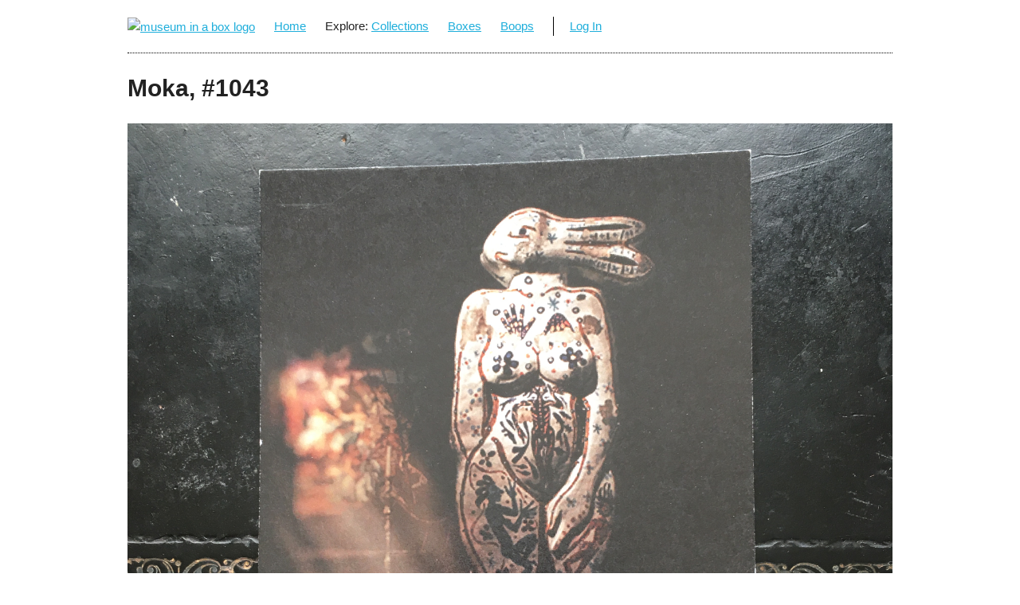

--- FILE ---
content_type: text/html; charset=utf-8
request_url: https://heart.museuminabox.org/view_object/1885
body_size: 15478
content:
<!DOCTYPE html>
<html lang="en">
  <head>
    <meta charset="utf-8">
    <meta http-equiv="X-UA-Compatible" content="IE=edge">
    <meta name="viewport" content="width=device-width, initial-scale=1">
    <meta name="description" content="">
    <meta name="author" content="Museum in a Box">

    <title>Moka, #1043 (Museum in a Box)</title>

    <link href="/static/heart/css/skeleton.fd3e7b888b1e.css" rel="stylesheet">
    <link href="/static/heart/css/normalize.23d8ad7d3cf8.css" rel="stylesheet">
    <link href="/static/heart/css/museuminabox-heart.e255924e953d.css" rel="stylesheet">

    <link href="/static/heart/css/country-selector/jquery-countryselector.min.f428b4a44b8e.css" rel="stylesheet" />
    <link href="https://www.jqueryscript.net/css/jquerysctipttop.css" rel="stylesheet" type="text/css">
    <link rel="stylesheet" href="//code.jquery.com/ui/1.12.1/themes/base/jquery-ui.css">
    

    
    
  </head>

  <body>

    <div class="container">
      <nav>
        <a href="/"><img src="https://c2.staticflickr.com/2/1938/45058372054_c407f617d3_o.png" width="40" alt="museum in a box logo" title="home" /></a>
        <a href="/home">Home</a>

        <span>Explore: </span>
        <a href="/collections/">Collections</a>
        <a href="/boxes_list/">Boxes</a>
        <a href="/boops">Boops</a>
        
          <a class="edge" href="/login/">Log In</a>
        
      </nav>
    </div>

<div class="container" id="top">


  <h1>Moka, #1043</h1>
  
  
  
  <div class="large-pic">
    <img style="width: 100%" src="https://museuminabox.s3.amazonaws.com/things/images/5fbb847e-33dc-465a-844e-469e9a1c539d.JPG" />
  	<br />
    Image license: CC-BY
  </div>
  

	<div class="row">
		<div class="eight columns">
			<h3>About</h3>
			<div class="larger">
				<p>Hare Statue by Lionel Miskin</p><p><em>Photographed by Carol Keith</em></p><p><a href="www.museumofwitchcraft.com">www.museumofwitchcraft.com</a></p><p>The Museum of Witchcraft &amp; Magic</p><p>The Harbour, Boscastle</p><p>Cornwall, PL35 OHD</p>
			</div>
			<div class="description attribution">
				<a href=""></a>
			</div>
			<p>
				In collection(s): 
				<a href="/view_collection/446">Virus Diary &amp; Postcards to Say Hi to New Box Owners</a>
			</p>
			<p>
				<a href=""></a>
			</p>
        
			
			 
			
				<h4>Metadata</h4>
				<table>
					 
          <tr>
					<td>
						MB_order_number
					</td>
					<td>
						1043
					</td>
          </tr>
					 
          <tr>
					<td>
						artist
					</td>
					<td>
						Lionel Miskin
					</td>
          </tr>
					 
          <tr>
					<td>
						photographer
					</td>
					<td>
						Carol Keith
					</td>
          </tr>
					 
				</table>
			
			 
			
			 

		</div>
		<div class="four columns">
	
			
        
          <h4>
            Listen
          </h4>
			    
           <div class="play-wav">
            <audio controls>
              <source src="https://museuminabox.s3.amazonaws.com/things/audio/1f916dbe-a105-4377-8d4e-c9230f3b85e7.wav">
            </audio>
            <br />
            Audio license: CC-BY
            </div>
          
        
			 
		
		</div>
		
		
	</div>

	
  <h3>9 Prints</h3>
  
  <script src="https://cdnjs.cloudflare.com/ajax/libs/d3/5.7.0/d3.min.js"></script>
  <table>
  	<tr>
  		<th>Print ID</th>
  		<th>2D/3D</th>
  		<th>Generated</th>
  		<th>Location</th>
      <th>Boops (Over last 90 days)</th>
  	</tr>
    
    
    
    <tr>
      <td><a href='/view_print/17074'>17,074</a></td>
      <td>2D</td>
      <td>3 years ago</td>
      <td>🇬🇧</td>
      <td>
        <div id="spark-17074" style='width:auto; height:50px'></div>
      </td>
      <script>
          var graph = d3.select("#spark-17074").append("svg:svg").attr("width", "100%").attr("height", "100%");
          var data = [0, 0, 0, 0, 0, 0, 0, 0, 0, 0, 0, 0, 0, 0, 0, 0, 0, 0, 0, 0, 0, 0, 0, 0, 0, 0, 0, 0, 0, 0, 0, 0, 0, 0, 0, 0, 0, 0, 0, 0, 0, 0, 0, 0, 0, 0, 0, 0, 0, 0, 0, 0, 0, 0, 0, 0, 0, 0, 0, 0, 0, 0, 0, 0, 0, 0, 0, 0, 0, 0, 0, 0, 0, 0, 0, 0, 0, 0, 0, 0, 0, 0, 0, 0, 0, 0, 0, 0, 0, 0, 0];
          // If max is 0, set max as 1 to avoid baseline of graph appearing at top
          var max = Math.max(...data)?Math.max(...data):1;
          var x = d3.scaleLinear().domain([0, data.length]).range([0, d3.select("#spark-17074").node().clientWidth]);
          var y = d3.scaleLinear().domain([max, 0]).range([0, d3.select("#spark-17074").node().clientHeight]);
          var line = d3.line().defined(d => !isNaN(d)).x((d, i) => x(i)).y(d => y(d));
          graph.append("svg:path").datum(data).attr("d", line).attr("stroke", "black").attr("fill", "none");
      </script>
	  </tr>
    
    <tr>
      <td><a href='/view_print/17043'>17,043</a></td>
      <td>2D</td>
      <td>3 years ago</td>
      <td>🇬🇧</td>
      <td>
        <div id="spark-17043" style='width:auto; height:50px'></div>
      </td>
      <script>
          var graph = d3.select("#spark-17043").append("svg:svg").attr("width", "100%").attr("height", "100%");
          var data = [0, 0, 0, 0, 0, 0, 0, 0, 0, 0, 0, 0, 0, 0, 0, 0, 0, 0, 0, 0, 0, 0, 0, 0, 0, 0, 0, 0, 0, 0, 0, 0, 0, 0, 0, 0, 0, 0, 0, 0, 0, 0, 0, 0, 0, 0, 0, 0, 0, 0, 0, 0, 0, 0, 0, 0, 0, 0, 0, 0, 0, 0, 0, 0, 0, 0, 0, 0, 0, 0, 0, 0, 0, 0, 0, 0, 0, 0, 0, 0, 0, 0, 0, 0, 0, 0, 0, 0, 0, 0, 0];
          // If max is 0, set max as 1 to avoid baseline of graph appearing at top
          var max = Math.max(...data)?Math.max(...data):1;
          var x = d3.scaleLinear().domain([0, data.length]).range([0, d3.select("#spark-17043").node().clientWidth]);
          var y = d3.scaleLinear().domain([max, 0]).range([0, d3.select("#spark-17043").node().clientHeight]);
          var line = d3.line().defined(d => !isNaN(d)).x((d, i) => x(i)).y(d => y(d));
          graph.append("svg:path").datum(data).attr("d", line).attr("stroke", "black").attr("fill", "none");
      </script>
	  </tr>
    
    <tr>
      <td><a href='/view_print/10567'>10,567</a></td>
      <td>2D</td>
      <td>5 years ago</td>
      <td>🇬🇧</td>
      <td>
        <div id="spark-10567" style='width:auto; height:50px'></div>
      </td>
      <script>
          var graph = d3.select("#spark-10567").append("svg:svg").attr("width", "100%").attr("height", "100%");
          var data = [0, 0, 0, 0, 0, 0, 0, 0, 0, 0, 0, 0, 0, 0, 0, 0, 0, 0, 0, 0, 0, 0, 0, 0, 0, 0, 0, 0, 0, 0, 0, 0, 0, 0, 0, 0, 0, 0, 0, 0, 0, 0, 0, 0, 0, 0, 0, 0, 0, 0, 0, 0, 0, 0, 0, 0, 0, 0, 0, 0, 0, 0, 0, 0, 0, 0, 0, 0, 0, 0, 0, 0, 0, 0, 0, 0, 0, 0, 0, 0, 0, 0, 0, 0, 0, 0, 0, 0, 0, 0, 0];
          // If max is 0, set max as 1 to avoid baseline of graph appearing at top
          var max = Math.max(...data)?Math.max(...data):1;
          var x = d3.scaleLinear().domain([0, data.length]).range([0, d3.select("#spark-10567").node().clientWidth]);
          var y = d3.scaleLinear().domain([max, 0]).range([0, d3.select("#spark-10567").node().clientHeight]);
          var line = d3.line().defined(d => !isNaN(d)).x((d, i) => x(i)).y(d => y(d));
          graph.append("svg:path").datum(data).attr("d", line).attr("stroke", "black").attr("fill", "none");
      </script>
	  </tr>
    
    <tr>
      <td><a href='/view_print/10545'>10,545</a></td>
      <td>2D</td>
      <td>5 years ago</td>
      <td>🇬🇧</td>
      <td>
        <div id="spark-10545" style='width:auto; height:50px'></div>
      </td>
      <script>
          var graph = d3.select("#spark-10545").append("svg:svg").attr("width", "100%").attr("height", "100%");
          var data = [0, 0, 0, 0, 0, 0, 0, 0, 0, 0, 0, 0, 0, 0, 0, 0, 0, 0, 0, 0, 0, 0, 0, 0, 0, 0, 0, 0, 0, 0, 0, 0, 0, 0, 0, 0, 0, 0, 0, 0, 0, 0, 0, 0, 0, 0, 0, 0, 0, 0, 0, 0, 0, 0, 0, 0, 0, 0, 0, 0, 0, 0, 0, 0, 0, 0, 0, 0, 0, 0, 0, 0, 0, 0, 0, 0, 0, 0, 0, 0, 0, 0, 0, 0, 0, 0, 0, 0, 0, 0, 0];
          // If max is 0, set max as 1 to avoid baseline of graph appearing at top
          var max = Math.max(...data)?Math.max(...data):1;
          var x = d3.scaleLinear().domain([0, data.length]).range([0, d3.select("#spark-10545").node().clientWidth]);
          var y = d3.scaleLinear().domain([max, 0]).range([0, d3.select("#spark-10545").node().clientHeight]);
          var line = d3.line().defined(d => !isNaN(d)).x((d, i) => x(i)).y(d => y(d));
          graph.append("svg:path").datum(data).attr("d", line).attr("stroke", "black").attr("fill", "none");
      </script>
	  </tr>
    
    <tr>
      <td><a href='/view_print/10531'>10,531</a></td>
      <td>2D</td>
      <td>5 years ago</td>
      <td>🇬🇧</td>
      <td>
        <div id="spark-10531" style='width:auto; height:50px'></div>
      </td>
      <script>
          var graph = d3.select("#spark-10531").append("svg:svg").attr("width", "100%").attr("height", "100%");
          var data = [0, 0, 0, 0, 0, 0, 0, 0, 0, 0, 0, 0, 0, 0, 0, 0, 0, 0, 0, 0, 0, 0, 0, 0, 0, 0, 0, 0, 0, 0, 0, 0, 0, 0, 0, 0, 0, 0, 0, 0, 0, 0, 0, 0, 0, 0, 0, 0, 0, 0, 0, 0, 0, 0, 0, 0, 0, 0, 0, 0, 0, 0, 0, 0, 0, 0, 0, 0, 0, 0, 0, 0, 0, 0, 0, 0, 0, 0, 0, 0, 0, 0, 0, 0, 0, 0, 0, 0, 0, 0, 0];
          // If max is 0, set max as 1 to avoid baseline of graph appearing at top
          var max = Math.max(...data)?Math.max(...data):1;
          var x = d3.scaleLinear().domain([0, data.length]).range([0, d3.select("#spark-10531").node().clientWidth]);
          var y = d3.scaleLinear().domain([max, 0]).range([0, d3.select("#spark-10531").node().clientHeight]);
          var line = d3.line().defined(d => !isNaN(d)).x((d, i) => x(i)).y(d => y(d));
          graph.append("svg:path").datum(data).attr("d", line).attr("stroke", "black").attr("fill", "none");
      </script>
	  </tr>
    
    <tr>
      <td><a href='/view_print/10517'>10,517</a></td>
      <td>2D</td>
      <td>5 years ago</td>
      <td>🇬🇧</td>
      <td>
        <div id="spark-10517" style='width:auto; height:50px'></div>
      </td>
      <script>
          var graph = d3.select("#spark-10517").append("svg:svg").attr("width", "100%").attr("height", "100%");
          var data = [0, 0, 0, 0, 0, 0, 0, 0, 0, 0, 0, 0, 0, 0, 0, 0, 0, 0, 0, 0, 0, 0, 0, 0, 0, 0, 0, 0, 0, 0, 0, 0, 0, 0, 0, 0, 0, 0, 0, 0, 0, 0, 0, 0, 0, 0, 0, 0, 0, 0, 0, 0, 0, 0, 0, 0, 0, 0, 0, 0, 0, 0, 0, 0, 0, 0, 0, 0, 0, 0, 0, 0, 0, 0, 0, 0, 0, 0, 0, 0, 0, 0, 0, 0, 0, 0, 0, 0, 0, 0, 0];
          // If max is 0, set max as 1 to avoid baseline of graph appearing at top
          var max = Math.max(...data)?Math.max(...data):1;
          var x = d3.scaleLinear().domain([0, data.length]).range([0, d3.select("#spark-10517").node().clientWidth]);
          var y = d3.scaleLinear().domain([max, 0]).range([0, d3.select("#spark-10517").node().clientHeight]);
          var line = d3.line().defined(d => !isNaN(d)).x((d, i) => x(i)).y(d => y(d));
          graph.append("svg:path").datum(data).attr("d", line).attr("stroke", "black").attr("fill", "none");
      </script>
	  </tr>
    
    <tr>
      <td><a href='/view_print/10503'>10,503</a></td>
      <td>2D</td>
      <td>5 years ago</td>
      <td>🇬🇧</td>
      <td>
        <div id="spark-10503" style='width:auto; height:50px'></div>
      </td>
      <script>
          var graph = d3.select("#spark-10503").append("svg:svg").attr("width", "100%").attr("height", "100%");
          var data = [0, 0, 0, 0, 0, 0, 0, 0, 0, 0, 0, 0, 0, 0, 0, 0, 0, 0, 0, 0, 0, 0, 0, 0, 0, 0, 0, 0, 0, 0, 0, 0, 0, 0, 0, 0, 0, 0, 0, 0, 0, 0, 0, 0, 0, 0, 0, 0, 0, 0, 0, 0, 0, 0, 0, 0, 0, 0, 0, 0, 0, 0, 0, 0, 0, 0, 0, 0, 0, 0, 0, 0, 0, 0, 0, 0, 0, 0, 0, 0, 0, 0, 0, 0, 0, 0, 0, 0, 0, 0, 0];
          // If max is 0, set max as 1 to avoid baseline of graph appearing at top
          var max = Math.max(...data)?Math.max(...data):1;
          var x = d3.scaleLinear().domain([0, data.length]).range([0, d3.select("#spark-10503").node().clientWidth]);
          var y = d3.scaleLinear().domain([max, 0]).range([0, d3.select("#spark-10503").node().clientHeight]);
          var line = d3.line().defined(d => !isNaN(d)).x((d, i) => x(i)).y(d => y(d));
          graph.append("svg:path").datum(data).attr("d", line).attr("stroke", "black").attr("fill", "none");
      </script>
	  </tr>
    
    <tr>
      <td><a href='/view_print/10489'>10,489</a></td>
      <td>2D</td>
      <td>5 years ago</td>
      <td>🇬🇧</td>
      <td>
        <div id="spark-10489" style='width:auto; height:50px'></div>
      </td>
      <script>
          var graph = d3.select("#spark-10489").append("svg:svg").attr("width", "100%").attr("height", "100%");
          var data = [0, 0, 0, 0, 0, 0, 0, 0, 0, 0, 0, 0, 0, 0, 0, 0, 0, 0, 0, 0, 0, 0, 0, 0, 0, 0, 0, 0, 0, 0, 0, 0, 0, 0, 0, 0, 0, 0, 0, 0, 0, 0, 0, 0, 0, 0, 0, 0, 0, 0, 0, 0, 0, 0, 0, 0, 0, 0, 0, 0, 0, 0, 0, 0, 0, 0, 0, 0, 0, 0, 0, 0, 0, 0, 0, 0, 0, 0, 0, 0, 0, 0, 0, 0, 0, 0, 0, 0, 0, 0, 0];
          // If max is 0, set max as 1 to avoid baseline of graph appearing at top
          var max = Math.max(...data)?Math.max(...data):1;
          var x = d3.scaleLinear().domain([0, data.length]).range([0, d3.select("#spark-10489").node().clientWidth]);
          var y = d3.scaleLinear().domain([max, 0]).range([0, d3.select("#spark-10489").node().clientHeight]);
          var line = d3.line().defined(d => !isNaN(d)).x((d, i) => x(i)).y(d => y(d));
          graph.append("svg:path").datum(data).attr("d", line).attr("stroke", "black").attr("fill", "none");
      </script>
	  </tr>
    
    <tr>
      <td><a href='/view_print/10467'>10,467</a></td>
      <td>2D</td>
      <td>5 years ago</td>
      <td>🇬🇧</td>
      <td>
        <div id="spark-10467" style='width:auto; height:50px'></div>
      </td>
      <script>
          var graph = d3.select("#spark-10467").append("svg:svg").attr("width", "100%").attr("height", "100%");
          var data = [0, 0, 0, 0, 0, 0, 0, 0, 0, 0, 0, 0, 0, 0, 0, 0, 0, 0, 0, 0, 0, 0, 0, 0, 0, 0, 0, 0, 0, 0, 0, 0, 0, 0, 0, 0, 0, 0, 0, 0, 0, 0, 0, 0, 0, 0, 0, 0, 0, 0, 0, 0, 0, 0, 0, 0, 0, 0, 0, 0, 0, 0, 0, 0, 0, 0, 0, 0, 0, 0, 0, 0, 0, 0, 0, 0, 0, 0, 0, 0, 0, 0, 0, 0, 0, 0, 0, 0, 0, 0, 0];
          // If max is 0, set max as 1 to avoid baseline of graph appearing at top
          var max = Math.max(...data)?Math.max(...data):1;
          var x = d3.scaleLinear().domain([0, data.length]).range([0, d3.select("#spark-10467").node().clientWidth]);
          var y = d3.scaleLinear().domain([max, 0]).range([0, d3.select("#spark-10467").node().clientHeight]);
          var line = d3.line().defined(d => !isNaN(d)).x((d, i) => x(i)).y(d => y(d));
          graph.append("svg:path").datum(data).attr("d", line).attr("stroke", "black").attr("fill", "none");
      </script>
	  </tr>
    
  </table>


</div>

  <div class="container">
    <footer>
		  <a href="/contact">Contact Us</a>
		  <a href="/privacy">Privacy & Terms</a>
		  <a href="/faq">FAQ</a>
		  <a href="http://museuminabox.org">museuminabox.org</a>
    </footer>
	</div>

    <script
      src="https://code.jquery.com/jquery-3.3.1.min.js"
      integrity="sha256-FgpCb/KJQlLNfOu91ta32o/NMZxltwRo8QtmkMRdAu8="
      crossorigin="anonymous"></script>
    <script src="https://code.jquery.com/ui/1.12.1/jquery-ui.js"></script>
    <script src="/static/heart/js/bootstrap.min.5869c96cc8f1.js"></script>
    <script src="/static/heart/js/site.5e531af2b430.js"></script>
    
    <script src="https://cdnjs.cloudflare.com/ajax/libs/d3/5.7.0/d3.min.js"></script>
    

    <script src="/static/heart/js/country-selector/jquery.countrySelector.eab268de56f0.js"></script>

    
    

    <!-- Global site tag (gtag.js) - Google Analytics -->
    <script async src="https://www.googletagmanager.com/gtag/js?id=UA-8330378-3"></script>
    <script>
      window.dataLayer = window.dataLayer || [];
      function gtag(){dataLayer.push(arguments);}
      gtag('js', new Date());

      gtag('config', 'UA-8330378-3');
    </script>

  </body>
</html>

--- FILE ---
content_type: text/css; charset="utf-8"
request_url: https://heart.museuminabox.org/static/heart/css/skeleton.fd3e7b888b1e.css
body_size: 2166
content:
/*
* Skeleton V2.0.4
* Copyright 2014, Dave Gamache
* www.getskeleton.com
* Free to use under the MIT license.
* http://www.opensource.org/licenses/mit-license.php
* 12/29/2014
*/


/* Table of contents
––––––––––––––––––––––––––––––––––––––––––––––––––
- Grid
- Base Styles
- Typography
- Links
- Buttons
- Forms
- Lists
- Code
- Tables
- Spacing
- Utilities
- Clearing
- Media Queries
*/


/* Grid
–––––––––––––––––––––––––––––––––––––––––––––––––– */
.container {
  position: relative;
  width: 100%;
  max-width: 960px;
  margin: 0 auto;
  padding: 0 20px;
  box-sizing: border-box; }
.column,
.columns {
  width: 100%;
  float: left;
  box-sizing: border-box; }

/* For devices larger than 400px */
@media (min-width: 400px) {
  .container {
    width: 85%;
    padding: 0; }
}

/* For devices larger than 550px */
@media (min-width: 550px) {
  .container {
    width: 80%; }
  .column,
  .columns {
    margin-left: 4%; }
  .column:first-child,
  .columns:first-child {
    margin-left: 0; }

  .one.column,
  .one.columns                    { width: 4.66666666667%; }
  .two.columns                    { width: 13.3333333333%; }
  .three.columns                  { width: 22%;            }
  .four.columns                   { width: 30.6666666667%; }
  .five.columns                   { width: 39.3333333333%; }
  .six.columns                    { width: 48%;            }
  .seven.columns                  { width: 56.6666666667%; }
  .eight.columns                  { width: 65.3333333333%; }
  .nine.columns                   { width: 74.0%;          }
  .ten.columns                    { width: 82.6666666667%; }
  .eleven.columns                 { width: 91.3333333333%; }
  .twelve.columns                 { width: 100%; margin-left: 0; }

  .one-third.column               { width: 30.6666666667%; }
  .two-thirds.column              { width: 65.3333333333%; }

  .one-half.column                { width: 48%; }

  /* Offsets */
  .offset-by-one.column,
  .offset-by-one.columns          { margin-left: 8.66666666667%; }
  .offset-by-two.column,
  .offset-by-two.columns          { margin-left: 17.3333333333%; }
  .offset-by-three.column,
  .offset-by-three.columns        { margin-left: 26%;            }
  .offset-by-four.column,
  .offset-by-four.columns         { margin-left: 34.6666666667%; }
  .offset-by-five.column,
  .offset-by-five.columns         { margin-left: 43.3333333333%; }
  .offset-by-six.column,
  .offset-by-six.columns          { margin-left: 52%;            }
  .offset-by-seven.column,
  .offset-by-seven.columns        { margin-left: 60.6666666667%; }
  .offset-by-eight.column,
  .offset-by-eight.columns        { margin-left: 69.3333333333%; }
  .offset-by-nine.column,
  .offset-by-nine.columns         { margin-left: 78.0%;          }
  .offset-by-ten.column,
  .offset-by-ten.columns          { margin-left: 86.6666666667%; }
  .offset-by-eleven.column,
  .offset-by-eleven.columns       { margin-left: 95.3333333333%; }

  .offset-by-one-third.column,
  .offset-by-one-third.columns    { margin-left: 34.6666666667%; }
  .offset-by-two-thirds.column,
  .offset-by-two-thirds.columns   { margin-left: 69.3333333333%; }

  .offset-by-one-half.column,
  .offset-by-one-half.columns     { margin-left: 52%; }

}


/* Base Styles
–––––––––––––––––––––––––––––––––––––––––––––––––– */
/* NOTE
html is set to 62.5% so that all the REM measurements throughout Skeleton
are based on 10px sizing. So basically 1.5rem = 15px :) */
html {
  font-size: 62.5%; }
body {
  font-size: 1.5em; /* currently ems cause chrome bug misinterpreting rems on body element */
  line-height: 1.6;
  font-weight: 400;
  color: #222; }


/* Typography
–––––––––––––––––––––––––––––––––––––––––––––––––– */
h1, h2, h3, h4, h5, h6 {
  margin-top: 0;
  margin-bottom: 2rem;
  font-weight: 300; }
  
/*  
h1 { font-size: 4.0rem; line-height: 1.2;  letter-spacing: -.1rem;}
h2 { font-size: 3.6rem; line-height: 1.25; letter-spacing: -.1rem; }
h3 { font-size: 3.0rem; line-height: 1.3;  letter-spacing: -.1rem; }
h4 { font-size: 2.4rem; line-height: 1.35; letter-spacing: -.08rem; }
h5 { font-size: 1.8rem; line-height: 1.5;  letter-spacing: -.05rem; }
h6 { font-size: 1.5rem; line-height: 1.6;  letter-spacing: 0; }

- Larger than phablet - 
@media (min-width: 550px) {
  h1 { font-size: 5.0rem; }
  h2 { font-size: 4.2rem; }
  h3 { font-size: 3.6rem; }
  h4 { font-size: 3.0rem; }
  h5 { font-size: 2.4rem; }
  h6 { font-size: 1.5rem; }
}
*/

p {
  margin-top: 0; }


/* Links
–––––––––––––––––––––––––––––––––––––––––––––––––– */
a {
  color: #1EAEDB; }
a:hover {
  color: #0FA0CE; }


/* Buttons
–––––––––––––––––––––––––––––––––––––––––––––––––– */
/*
.button,
button,
input[type="submit"],
input[type="reset"],
input[type="button"] {
  display: inline-block;
  height: 38px;
  padding: 0 30px;
  color: #555;
  text-align: center;
  font-size: 11px;
  font-weight: 600;
  line-height: 38px;
  letter-spacing: .1rem;
  text-transform: uppercase;
  text-decoration: none;
  white-space: nowrap;
  background-color: transparent;
  border-radius: 4px;
  border: 1px solid #bbb;
  cursor: pointer;
  box-sizing: border-box; }
.button:hover,
button:hover,
input[type="submit"]:hover,
input[type="reset"]:hover,
input[type="button"]:hover,
.button:focus,
button:focus,
input[type="submit"]:focus,
input[type="reset"]:focus,
input[type="button"]:focus {
  color: #333;
  border-color: #888;
  outline: 0; }
.button.button-primary,
button.button-primary,
input[type="submit"].button-primary,
input[type="reset"].button-primary,
input[type="button"].button-primary {
  color: #FFF;
  background-color: #33C3F0;
  border-color: #33C3F0; }
.button.button-primary:hover,
button.button-primary:hover,
input[type="submit"].button-primary:hover,
input[type="reset"].button-primary:hover,
input[type="button"].button-primary:hover,
.button.button-primary:focus,
button.button-primary:focus,
input[type="submit"].button-primary:focus,
input[type="reset"].button-primary:focus,
input[type="button"].button-primary:focus {
  color: #FFF;
  background-color: #1EAEDB;
  border-color: #1EAEDB; }
*/

/* Forms
–––––––––––––––––––––––––––––––––––––––––––––––––– */
input[type="email"],
input[type="number"],
input[type="search"],
input[type="text"],
input[type="tel"],
input[type="url"],
input[type="password"],
textarea,
select {
  height: 38px;
  padding: 6px 10px; /* The 6px vertically centers text on FF, ignored by Webkit */
  background-color: #fff;
  border: 1px solid #D1D1D1;
  border-radius: 4px;
  box-shadow: none;
  box-sizing: border-box; }
/* Removes awkward default styles on some inputs for iOS */
input[type="email"],
input[type="number"],
input[type="search"],
input[type="text"],
input[type="tel"],
input[type="url"],
input[type="password"],
textarea {
  -webkit-appearance: none;
     -moz-appearance: none;
          appearance: none; }
textarea {
  min-height: 65px;
  padding-top: 6px;
  padding-bottom: 6px; }
input[type="email"]:focus,
input[type="number"]:focus,
input[type="search"]:focus,
input[type="text"]:focus,
input[type="tel"]:focus,
input[type="url"]:focus,
input[type="password"]:focus,
textarea:focus,
select:focus {
  border: 1px solid #33C3F0;
  outline: 0; }
label {
  margin-bottom: .5rem;
 }
legend {
  display: block;
  margin-bottom: .5rem;
  font-weight: 600; }
fieldset {
  padding: 0;
  border-width: 0; }
input[type="checkbox"],
input[type="radio"] {
  display: inline; }
label > .label-body {
  display: inline-block;
  margin-left: .5rem;
  font-weight: normal; }


/* Lists
–––––––––––––––––––––––––––––––––––––––––––––––––– */
ul {
  list-style: circle inside; }
ol {
  list-style: decimal inside; }
ol, ul {
  padding-left: 0;
  margin-top: 0; }
ul ul,
ul ol,
ol ol,
ol ul {
  margin: 1.5rem 0 1.5rem 3rem;
  font-size: 90%; }
li {
  margin-bottom: 1rem; }


/* Code
–––––––––––––––––––––––––––––––––––––––––––––––––– */
code {
  padding: .2rem .5rem;
  margin: 0 .2rem;
  font-size: 90%;
  white-space: nowrap;
  background: #F1F1F1;
  border: 1px solid #E1E1E1;
  border-radius: 4px; }
pre > code {
  display: block;
  padding: 1rem 1.5rem;
  white-space: pre; }


/* Tables
–––––––––––––––––––––––––––––––––––––––––––––––––– */
th,
td {
  padding: 12px 15px;
  text-align: left;
  border-bottom: 1px solid #E1E1E1; }
th:first-child,
td:first-child {
  padding-left: 0; }
th:last-child,
td:last-child {
  padding-right: 0; }


/* Spacing
–––––––––––––––––––––––––––––––––––––––––––––––––– */
button,
.button {
  margin-bottom: 1rem; }
input,
textarea,
select,
fieldset {
  margin-bottom: 1.5rem; }
pre,
blockquote,
dl,
figure,
table,
p,
ul,
ol,
form {
  margin-bottom: 2.5rem; }


/* Utilities
–––––––––––––––––––––––––––––––––––––––––––––––––– */
.u-full-width {
  width: 100%;
  box-sizing: border-box; }
.u-max-full-width {
  max-width: 100%;
  box-sizing: border-box; }
.u-pull-right {
  float: right; }
.u-pull-left {
  float: left; }


/* Misc
–––––––––––––––––––––––––––––––––––––––––––––––––– */
hr {
  margin-top: 3rem;
  margin-bottom: 3.5rem;
  border-width: 0;
  border-top: 1px solid #E1E1E1; }


/* Clearing
–––––––––––––––––––––––––––––––––––––––––––––––––– */

/* Self Clearing Goodness */
.container:after,
.row:after,
.u-cf {
  content: "";
  display: table;
  clear: both; }


/* Media Queries
–––––––––––––––––––––––––––––––––––––––––––––––––– */
/*
Note: The best way to structure the use of media queries is to create the queries
near the relevant code. For example, if you wanted to change the styles for buttons
on small devices, paste the mobile query code up in the buttons section and style it
there.
*/


/* Larger than mobile */
@media (min-width: 400px) {}

/* Larger than phablet (also point when grid becomes active) */
@media (min-width: 550px) {}

/* Larger than tablet */
@media (min-width: 750px) {}

/* Larger than desktop */
@media (min-width: 1000px) {}

/* Larger than Desktop HD */
@media (min-width: 1200px) {}


--- FILE ---
content_type: text/css; charset="utf-8"
request_url: https://heart.museuminabox.org/static/heart/css/museuminabox-heart.e255924e953d.css
body_size: 1233
content:
/* CSS specific to Museum in a Box layout/style, to lay over Skeleton/Normalize */

body {
	font-family: Verdana, 'Helvetica Neue', Helvetica, Arial, sans-serif;
}

h1, h2, h3, h4, h5, h6 {
  font-weight: bold;
}

input, textarea, button {
	font-family: monospace;
}

table {
	margin-top: 20px;
	width: 100%;
}

.object-list {
	width: 100%;
}

th, td {
	padding: 5px;
	padding-right: 20px;
	font-weight: normal;
}

p {
	font-size: 100%;
}

.mt-0 {
  margin-top: 0 !important;
}
.mb-0 {
  margin-bottom: 0 !important;
}

dt {
  font-weight: bold;
  display: block;
}
dd {
  margin-left: 0;
  margin-bottom: 0.5em;
}

@media (min-width: 750px) {
  dl.dl-inline dt {
    width: 150px;
    margin-bottom: 0.5em;
  }
  dl.dl-inline dt:before {
    content: "";
    display: block;
  }
  dl.dl-inline dt {
    display: inline-block;
    width: 40%;
  }
  dl.dl-inline dd {
    display: inline-block;
    width: 55%;
  }
}

nav {
	margin-top: 20px;
	padding-bottom: 20px;
	border-bottom: 1px dotted black;
}

nav ul {
	display: block;
}

nav li {
	float: left;
	padding-right: 20px;
	list-style: none;
}

nav .edge {
	padding-left: 20px;
	border-left: 1px black solid;
}

nav .logged-in {
	margin:0;
}

nav a {
	vertical-align: middle;
	margin: 0;
	display: inline-block;
	padding-right: 20px;
}

nav span {
	vertical-align: middle;
	margin: 0;
	display: inline-block;
}

nav a img {
	vertical-align: middle;
}

footer {
	margin-top: 40px;
	padding-top: 20px;
	margin-bottom: 50px;
	border-top: 1px dotted black;
}
footer a {
	vertical-align: middle;
	margin: 0;
	display: inline-block;
	padding-right: 20px;
}

.larger {
	font-size: larger;
}

.right {
	text-align: right;
}

.info {
	color:rgb(200,100,100);
}

.alert {
	background-color: #ffff99;
	padding: 2px;
}

.private {
	background-color: red;
	color: white;
	padding: 2px;
}

.no-bullet li {
	list-style: none;
}

.grey {
	color: #aaa;
}

.add-collection {
	padding:20px;
	background-color:#f5f5f5;
}

.boop-graph-large {
	background-color:#f5f5f5;
	padding:20px;
}

.form-space {
	margin-bottom: 20px;
	margin-top: 10px;
}

.media-files {
	margin-top: 10px;
	margin-bottom: 50px;
}

.small {
	font-size: smaller;
}

.license-list {
	margin-top: 0;
	padding:10px;
	background-color: #f3f3f3;
}

.license-list label {
	font-size: smaller;
}

.box-icon {
	width:68px; height: 44px; margin-bottom: 10px;
}

.box-icon.pink {
	background-color: #ff0099;
}

.box-icon.black {
	background-color: #000000;
}

.box-icon.yellow {
	background-color: #ffdd00;
}

.box-icon.blue {
	background-color: #0099ff;
}

.box-icon.transparent {
	background-color: white;
	border: 1px solid #999999;
}

.box-icon.plywood {
	background-image: url("../images/plywood.9e8f45235674.jpg");
	background-color: #efe3bd;
}

.yay { 
	padding: 20px; 
	font-size: larger; 
	color: white; 
	background-color: #00cc00;
}

.boo, .errorlist {
	padding: 20px; 
	font-size: larger; 
	color: white; 
	background-color: #cc0000;
}

.red {
	color: #cc0000;
}

.pagination {
	margin-top: 60px;
	margin-bottom: 60px;
	text-align: center;
}

/* FLEX COLUMNS

Skeleton's columns are old and use float, which causes some problems, so we'll
add a more modern variant to use in places.

Use like:
<div class="gridlist gridlist-6">
  <div class="gridlist-cell">Hello</div>
  <div class="gridlist-cell">Hello</div>
</div>
*/

.gridlist {
  width: 100%;
  box-sizing: border-box;
  display: flex;
  flex-wrap: wrap;
  justify-content: flex-start;
  margin: 0 -10px 20px -10px;
  font-size: smaller;
}

.gridlist .gridlist-cell {
  box-sizing: border-box;
  padding: 10px;
}

.gridlist-4 .gridlist-cell,
.gridlist-6 .gridlist-cell {
  width: 50%;
}

@media (min-width: 550px) {
  .gridlist-4 .gridlist-cell,
  .gridlist-6 .gridlist-cell {
    width: 25%;
  }
}

@media (min-width: 750px) {
  .gridlist-6 .gridlist-cell {
    /* 6 columns at max width */
    width: 16.6666667%;
  }
}

/* Currently used in collectionsRow.html */
.gridlist .thumb {
	height: 150px;
	width: auto;
  background-repeat: no-repeat;
  background-size: cover;
  background-position: 50% 50%;
}


/* THIBAUT */

.thumb {
	background-color: #f5f5f5;
	width: 70px;
	height: 70px;
}

.center {
	text-align: center;
}

.empty {
	padding-top: 50px;
	padding-bottom: 50px;
	background-color: #afc6ff;
}
.empty:hover {
	background-color: #b2c7ff;
}

.hidden {
	display: none;
}

hr {
	margin-top: 2rem;
	margin-bottom: 2rem;
}

.greyed {
	background-color: #f9f9f9;
}

.danger {
	color: #ff6156;
}

input {
	margin-bottom: 1rem;
}

.list-header {
	padding: 1rem;
	border-bottom: 1px solid rgb(230,230,230);
}

.list {
	padding: 1rem;
	border-bottom: 1px solid rgb(230,230,230);
}

.list:hover {
	background-color: #f7f7f7;
}

div.sticky {
    position: -webkit-sticky;
    position: sticky;
    top: 0;
		border-bottom: 1px solid rgb(230,230,230);
}

.popup {
	max-height: 90vh;
	overflow:auto;
	background:white;
	position: fixed;
	left:50%;
	top:50%;
	transform: translate(-50%,-50%);
	border: 1px solid black;
	width: 50%;
	padding: 0 20px;
}

.backdrop {
	position:fixed;
	width: 100%;
	height: 100%;
	opacity: 0.5;
	left:0;
	top:0;
	background-color: rgb(0,0,0);
}

body.noscroll {
	overflow: hidden;
}


/* ------------- HEADER DROPDOWN MENU */

.dropdown {
	display:inline-block;
	position: relative;
	min-width: 150px;
	/* border: 1px solid blue; */
}

.dropdown-content {
	z-index: 1;
	position: absolute;
	width: 250px;
	display: none;
	background-color: white;
	box-shadow: 0px 8px 16px 0px rgba(0,0,0,0.2);
}

.dropdown:hover .dropdown-content {
    display: block;
}

.dropdown-element {
	display: block;
	padding: 10px;
	padding-right: 40px;
	margin: 0;
}

.dropdown-element:hover {
	background-color: rgb(240,240,240);
}

.dropdown-separator {
	border-top: 1px solid #aaa;
	margin: 0px 5px;
}

.wip:after {
  height: 8px;
  width: 8px;
  background-color: red;
  border-radius: 50%;
  display: inline-block;
  content: "";
  position: absolute;
}

.object_image {
  max-width: 300px;
  max-height: 200px;
}

.box-icon.unknown, .box-icon.other {
	background-color: #f5f5f5;
	border: 1px dotted #ddd;
}

.ql-source {
  display: none;
}
.ql-editor {
  height: 250px !important;
}

.large-pic {
	margin-bottom: 40px;
}

.description > p {
  margin: 0;
  line-height: 1.42;
}

.description {
  margin-bottom: 25px;
}


--- FILE ---
content_type: text/css; charset="utf-8"
request_url: https://heart.museuminabox.org/static/heart/css/country-selector/jquery-countryselector.min.f428b4a44b8e.css
body_size: 952
content:
div.cs-selector{border:1px solid #aaa;height:1.5em;overflow:hidden;white-space:nowrap;max-width:300px}span.cs-arrow{width:16px;height:16px;background-image:url('[data-uri]');float:right}ul.cs-list{max-height:100px;overflow-x:hidden;overflow-y:auto;border:1px solid #aaa;padding:0;position:absolute;background-color:#fff;margin:0;z-index:1000}ul.cs-list li{list-style:none;cursor:pointer}ul.cs-list li:hover{background-color:#f0ffff}ul.cs-list li.cs-selected{color:#fff;background-color:#00008b}span.cs-flag{width:20px;height:16px;margin-right:2px;display:inline-block;vertical-align:middle;background-image:url("countries.984a7f813d86.png")}.ABW{background-position:0 0}.AFG{background-position:-20px 0}.AGO{background-position:-40px 0}.AIA{background-position:-60px 0}.ALA{background-position:-80px 0}.ALB{background-position:-100px 0}.AND{background-position:-120px 0}.ARE{background-position:-140px 0}.ARG{background-position:-160px 0}.ARM{background-position:-180px 0}.ASM{background-position:-200px 0}.ATA{background-position:-220px 0}.ATG{background-position:-240px 0}.AUS{background-position:-260px 0}.AUT{background-position:-280px 0}.AZE{background-position:-300px 0}.BDI{background-position:0 -16px}.BEL{background-position:-20px -16px}.BEN{background-position:-40px -16px}.BFA{background-position:-60px -16px}.BGD{background-position:-80px -16px}.BGR{background-position:-100px -16px}.BHR{background-position:-120px -16px}.BHS{background-position:-140px -16px}.BIH{background-position:-160px -16px}.BLM{background-position:-180px -16px}.BLR{background-position:-200px -16px}.BLZ{background-position:-220px -16px}.BMU{background-position:-240px -16px}.BOL{background-position:-260px -16px}.BRA{background-position:-280px -16px}.BRB{background-position:-300px -16px}.BRN{background-position:0 -32px}.BTN{background-position:-20px -32px}.BVT{background-position:-40px -32px}.BWA{background-position:-60px -32px}.CAN{background-position:-80px -32px}.CCK{background-position:-100px -32px}.CHE{background-position:-120px -32px}.CHL{background-position:-140px -32px}.CHN{background-position:-160px -32px}.CMR{background-position:-180px -32px}.COD{background-position:-200px -32px}.COG{background-position:-220px -32px}.COK{background-position:-240px -32px}.COL{background-position:-260px -32px}.COM{background-position:-280px -32px}.CPV{background-position:-300px -32px}.CRI{background-position:0 -48px}.CUB{background-position:-20px -48px}.CYM{background-position:-40px -48px}.CYP{background-position:-60px -48px}.CZE{background-position:-80px -48px}.DEU{background-position:-100px -48px}.DJI{background-position:-120px -48px}.DNK{background-position:-140px -48px}.DOM{background-position:-160px -48px}.DZA{background-position:-180px -48px}.ECU{background-position:-200px -48px}.EGY{background-position:-220px -48px}.ERI{background-position:-240px -48px}.ESH{background-position:-260px -48px}.ESP{background-position:-280px -48px}.EST{background-position:-300px -48px}.ETH{background-position:0 -64px}.FIN{background-position:-20px -64px}.FJI{background-position:-40px -64px}.FLK{background-position:-60px -64px}.FRA{background-position:-80px -64px}.FRO{background-position:-100px -64px}.FSM{background-position:-120px -64px}.GAB{background-position:-140px -64px}.GBR{background-position:-160px -64px}.GEO{background-position:-180px -64px}.GGY{background-position:-200px -64px}.GHA{background-position:-220px -64px}.GIB{background-position:-240px -64px}.GIN{background-position:-260px -64px}.GLP{background-position:-280px -64px}.GMB{background-position:-300px -64px}.GNB{background-position:0 -80px}.GNQ{background-position:-20px -80px}.GRC{background-position:-40px -80px}.GRL{background-position:-60px -80px}.GTM{background-position:-80px -80px}.GUM{background-position:-100px -80px}.GUY{background-position:-120px -80px}.HKG{background-position:-140px -80px}.HND{background-position:-160px -80px}.HTI{background-position:-180px -80px}.HUN{background-position:-200px -80px}.IDN{background-position:-220px -80px}.IMN{background-position:-240px -80px}.IND{background-position:-260px -80px}.IRL{background-position:-280px -80px}.IRN{background-position:-300px -80px}.IRQ{background-position:0 -96px}.ISL{background-position:-20px -96px}.ISR{background-position:-40px -96px}.ITA{background-position:-60px -96px}.JAM{background-position:-80px -96px}.JEY{background-position:-100px -96px}.JOR{background-position:-120px -96px}.JPN{background-position:-140px -96px}.KAZ{background-position:-160px -96px}.KEN{background-position:-180px -96px}.KGZ{background-position:-200px -96px}.KHM{background-position:-220px -96px}.KIR{background-position:-240px -96px}.KNA{background-position:-260px -96px}.KOR{background-position:-280px -96px}.KWT{background-position:-300px -96px}.LAO{background-position:0 -112px}.LBN{background-position:-20px -112px}.LBR{background-position:-40px -112px}.LBY{background-position:-60px -112px}.LCA{background-position:-80px -112px}.LIE{background-position:-100px -112px}.LKA{background-position:-120px -112px}.LSO{background-position:-140px -112px}.LTU{background-position:-160px -112px}.LUX{background-position:-180px -112px}.LVA{background-position:-200px -112px}.MAC{background-position:-220px -112px}.MAR{background-position:-240px -112px}.MCO{background-position:-260px -112px}.MDA{background-position:-280px -112px}.MDG{background-position:-300px -112px}.MDV{background-position:0 -128px}.MEX{background-position:-20px -128px}.MHL{background-position:-40px -128px}.MKD{background-position:-60px -128px}.MLI{background-position:-80px -128px}.MLT{background-position:-100px -128px}.MMR{background-position:-120px -128px}.MNG{background-position:-140px -128px}.MOZ{background-position:-160px -128px}.MRT{background-position:-180px -128px}.MSR{background-position:-200px -128px}.MTQ{background-position:-220px -128px}.MUS{background-position:-240px -128px}.MWI{background-position:-260px -128px}.MYT{background-position:-280px -128px}.NAM{background-position:-300px -128px}.NCL{background-position:0 -144px}.NER{background-position:-20px -144px}.NFK{background-position:-40px -144px}.NGA{background-position:-60px -144px}.NIC{background-position:-80px -144px}.NIU{background-position:-100px -144px}.NLD{background-position:-120px -144px}.NOR{background-position:-140px -144px}.NPL{background-position:-160px -144px}.NRU{background-position:-180px -144px}.OMN{background-position:-200px -144px}.PAK{background-position:-220px -144px}.PAN{background-position:-240px -144px}.PCN{background-position:-260px -144px}.PER{background-position:-280px -144px}.PHL{background-position:-300px -144px}.PLW{background-position:0 -160px}.PNG{background-position:-20px -160px}.POL{background-position:-40px -160px}.PRI{background-position:-60px -160px}.PRK{background-position:-80px -160px}.PRT{background-position:-100px -160px}.PRY{background-position:-120px -160px}.PYF{background-position:-140px -160px}.QAT{background-position:-160px -160px}.REU{background-position:-180px -160px}.ROU{background-position:-200px -160px}.RUS{background-position:-220px -160px}.RWA{background-position:-240px -160px}.SAU{background-position:-260px -160px}.SDN{background-position:-280px -160px}.SEN{background-position:-300px -160px}.SGP{background-position:0 -176px}.SHN{background-position:-20px -176px}.SJM{background-position:-40px -176px}.SLB{background-position:-60px -176px}.SLE{background-position:-80px -176px}.SLV{background-position:-100px -176px}.SMR{background-position:-120px -176px}.SOM{background-position:-140px -176px}.SPM{background-position:-160px -176px}.SRB{background-position:-180px -176px}.SUR{background-position:-200px -176px}.SVG{background-position:-220px -176px}.SVK{background-position:-240px -176px}.SVN{background-position:-260px -176px}.SWE{background-position:-280px -176px}.SWZ{background-position:-300px -176px}.SYC{background-position:0 -192px}.SYR{background-position:-20px -192px}.TCD{background-position:-40px -192px}.TGO{background-position:-60px -192px}.THA{background-position:-80px -192px}.TJK{background-position:-100px -192px}.TKM{background-position:-120px -192px}.TON{background-position:-140px -192px}.TTO{background-position:-160px -192px}.TUN{background-position:-180px -192px}.TUR{background-position:-200px -192px}.TUV{background-position:-220px -192px}.TWN{background-position:-240px -192px}.TZA{background-position:-260px -192px}.UGA{background-position:-280px -192px}.UKR{background-position:-300px -192px}.URY{background-position:0 -208px}.USA{background-position:-20px -208px}.UZB{background-position:-40px -208px}.VAT{background-position:-60px -208px}.VEN{background-position:-80px -208px}.VGB{background-position:-100px -208px}.VIR{background-position:-120px -208px}.VNM{background-position:-140px -208px}.VUT{background-position:-160px -208px}.WLF{background-position:-180px -208px}.WSM{background-position:-200px -208px}.YEM{background-position:-220px -208px}.ZAF{background-position:-240px -208px}.ZMB{background-position:-260px -208px}.ZWE{background-position:-280px -208px}.XXX{background-position:-300px -208px}